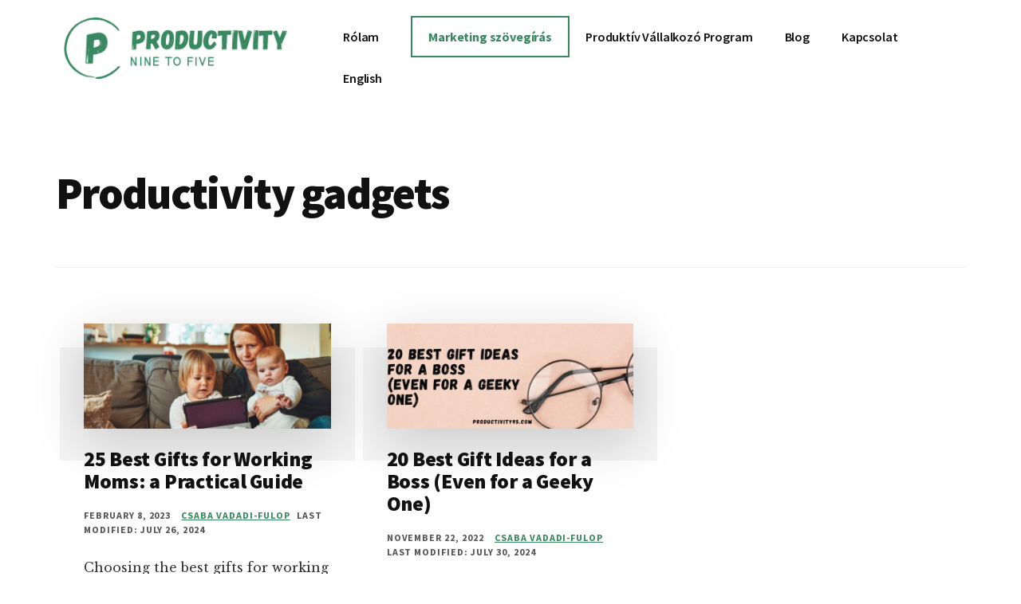

--- FILE ---
content_type: text/html; charset=UTF-8
request_url: https://productivity95.com/category/productivity_gadgets/
body_size: 9440
content:
<!DOCTYPE html><html lang="en-US"><head ><meta charset="UTF-8" /><meta name="viewport" content="width=device-width, initial-scale=1" /><meta name='robots' content='index, follow, max-image-preview:large, max-snippet:-1, max-video-preview:-1' /> <!-- Google Tag Manager for WordPress by gtm4wp.com --> <script data-cfasync="false" data-pagespeed-no-defer>var gtm4wp_datalayer_name = "dataLayer";
	var dataLayer = dataLayer || [];</script> <!-- End Google Tag Manager for WordPress by gtm4wp.com --> <!-- This site is optimized with the Yoast SEO plugin v22.6 - https://yoast.com/wordpress/plugins/seo/ --><link media="all" href="https://productivity95.com/wp-content/cache/autoptimize/css/autoptimize_b700610b1caa58d1adcf1e6722cb110c.css" rel="stylesheet"><title>Productivity gadgets Archives - Productivity Nine to Five</title><link rel="canonical" href="https://productivity95.com/category/productivity_gadgets/" /><meta property="og:locale" content="en_US" /><meta property="og:type" content="article" /><meta property="og:title" content="Productivity gadgets Archives - Productivity Nine to Five" /><meta property="og:url" content="https://productivity95.com/category/productivity_gadgets/" /><meta property="og:site_name" content="Productivity Nine to Five" /><meta name="twitter:card" content="summary_large_image" /> <script type="application/ld+json" class="yoast-schema-graph">{"@context":"https://schema.org","@graph":[{"@type":"CollectionPage","@id":"https://productivity95.com/category/productivity_gadgets/","url":"https://productivity95.com/category/productivity_gadgets/","name":"Productivity gadgets Archives - Productivity Nine to Five","isPartOf":{"@id":"https://productivity95.com/#website"},"primaryImageOfPage":{"@id":"https://productivity95.com/category/productivity_gadgets/#primaryimage"},"image":{"@id":"https://productivity95.com/category/productivity_gadgets/#primaryimage"},"thumbnailUrl":"https://productivity95.com/wp-content/uploads/2023/02/25-Best-Gifts-for-Working-Moms.jpg","breadcrumb":{"@id":"https://productivity95.com/category/productivity_gadgets/#breadcrumb"},"inLanguage":"en-US"},{"@type":"ImageObject","inLanguage":"en-US","@id":"https://productivity95.com/category/productivity_gadgets/#primaryimage","url":"https://productivity95.com/wp-content/uploads/2023/02/25-Best-Gifts-for-Working-Moms.jpg","contentUrl":"https://productivity95.com/wp-content/uploads/2023/02/25-Best-Gifts-for-Working-Moms.jpg","width":2200,"height":1468,"caption":"25 Best Gifts for Working Moms"},{"@type":"BreadcrumbList","@id":"https://productivity95.com/category/productivity_gadgets/#breadcrumb","itemListElement":[{"@type":"ListItem","position":1,"name":"Home","item":"https://productivity95.com/"},{"@type":"ListItem","position":2,"name":"Productivity gadgets"}]},{"@type":"WebSite","@id":"https://productivity95.com/#website","url":"https://productivity95.com/","name":"Productivity nine to five","description":"Productivity software, methods, habits, and mindset","potentialAction":[{"@type":"SearchAction","target":{"@type":"EntryPoint","urlTemplate":"https://productivity95.com/?s={search_term_string}"},"query-input":"required name=search_term_string"}],"inLanguage":"en-US"}]}</script> <!-- / Yoast SEO plugin. --><link rel='dns-prefetch' href='//cdn.iubenda.com' /><link rel='dns-prefetch' href='//fonts.googleapis.com' /><link rel="alternate" type="application/rss+xml" title="Productivity Nine to Five &raquo; Feed" href="https://productivity95.com/feed/" /><link rel="alternate" type="application/rss+xml" title="Productivity Nine to Five &raquo; Comments Feed" href="https://productivity95.com/comments/feed/" /><link rel="alternate" type="application/rss+xml" title="Productivity Nine to Five &raquo; Productivity gadgets Category Feed" href="https://productivity95.com/category/productivity_gadgets/feed/" /> <!-- This site uses the Google Analytics by MonsterInsights plugin v8.28.0 - Using Analytics tracking - https://www.monsterinsights.com/ --> <script src="//www.googletagmanager.com/gtag/js?id=G-K5D642G20T"  data-cfasync="false" data-wpfc-render="false" type="text/javascript" async></script> <script data-cfasync="false" data-wpfc-render="false" type="text/javascript">var mi_version = '8.28.0';
				var mi_track_user = true;
				var mi_no_track_reason = '';
								var MonsterInsightsDefaultLocations = {"page_location":"https:\/\/productivity95.com\/category\/productivity_gadgets\/"};
				if ( typeof MonsterInsightsPrivacyGuardFilter === 'function' ) {
					var MonsterInsightsLocations = (typeof MonsterInsightsExcludeQuery === 'object') ? MonsterInsightsPrivacyGuardFilter( MonsterInsightsExcludeQuery ) : MonsterInsightsPrivacyGuardFilter( MonsterInsightsDefaultLocations );
				} else {
					var MonsterInsightsLocations = (typeof MonsterInsightsExcludeQuery === 'object') ? MonsterInsightsExcludeQuery : MonsterInsightsDefaultLocations;
				}

								var disableStrs = [
										'ga-disable-G-K5D642G20T',
									];

				/* Function to detect opted out users */
				function __gtagTrackerIsOptedOut() {
					for (var index = 0; index < disableStrs.length; index++) {
						if (document.cookie.indexOf(disableStrs[index] + '=true') > -1) {
							return true;
						}
					}

					return false;
				}

				/* Disable tracking if the opt-out cookie exists. */
				if (__gtagTrackerIsOptedOut()) {
					for (var index = 0; index < disableStrs.length; index++) {
						window[disableStrs[index]] = true;
					}
				}

				/* Opt-out function */
				function __gtagTrackerOptout() {
					for (var index = 0; index < disableStrs.length; index++) {
						document.cookie = disableStrs[index] + '=true; expires=Thu, 31 Dec 2099 23:59:59 UTC; path=/';
						window[disableStrs[index]] = true;
					}
				}

				if ('undefined' === typeof gaOptout) {
					function gaOptout() {
						__gtagTrackerOptout();
					}
				}
								window.dataLayer = window.dataLayer || [];

				window.MonsterInsightsDualTracker = {
					helpers: {},
					trackers: {},
				};
				if (mi_track_user) {
					function __gtagDataLayer() {
						dataLayer.push(arguments);
					}

					function __gtagTracker(type, name, parameters) {
						if (!parameters) {
							parameters = {};
						}

						if (parameters.send_to) {
							__gtagDataLayer.apply(null, arguments);
							return;
						}

						if (type === 'event') {
														parameters.send_to = monsterinsights_frontend.v4_id;
							var hookName = name;
							if (typeof parameters['event_category'] !== 'undefined') {
								hookName = parameters['event_category'] + ':' + name;
							}

							if (typeof MonsterInsightsDualTracker.trackers[hookName] !== 'undefined') {
								MonsterInsightsDualTracker.trackers[hookName](parameters);
							} else {
								__gtagDataLayer('event', name, parameters);
							}
							
						} else {
							__gtagDataLayer.apply(null, arguments);
						}
					}

					__gtagTracker('js', new Date());
					__gtagTracker('set', {
						'developer_id.dZGIzZG': true,
											});
					if ( MonsterInsightsLocations.page_location ) {
						__gtagTracker('set', MonsterInsightsLocations);
					}
										__gtagTracker('config', 'G-K5D642G20T', {"forceSSL":"true","anonymize_ip":"true"} );
															window.gtag = __gtagTracker;										(function () {
						/* https://developers.google.com/analytics/devguides/collection/analyticsjs/ */
						/* ga and __gaTracker compatibility shim. */
						var noopfn = function () {
							return null;
						};
						var newtracker = function () {
							return new Tracker();
						};
						var Tracker = function () {
							return null;
						};
						var p = Tracker.prototype;
						p.get = noopfn;
						p.set = noopfn;
						p.send = function () {
							var args = Array.prototype.slice.call(arguments);
							args.unshift('send');
							__gaTracker.apply(null, args);
						};
						var __gaTracker = function () {
							var len = arguments.length;
							if (len === 0) {
								return;
							}
							var f = arguments[len - 1];
							if (typeof f !== 'object' || f === null || typeof f.hitCallback !== 'function') {
								if ('send' === arguments[0]) {
									var hitConverted, hitObject = false, action;
									if ('event' === arguments[1]) {
										if ('undefined' !== typeof arguments[3]) {
											hitObject = {
												'eventAction': arguments[3],
												'eventCategory': arguments[2],
												'eventLabel': arguments[4],
												'value': arguments[5] ? arguments[5] : 1,
											}
										}
									}
									if ('pageview' === arguments[1]) {
										if ('undefined' !== typeof arguments[2]) {
											hitObject = {
												'eventAction': 'page_view',
												'page_path': arguments[2],
											}
										}
									}
									if (typeof arguments[2] === 'object') {
										hitObject = arguments[2];
									}
									if (typeof arguments[5] === 'object') {
										Object.assign(hitObject, arguments[5]);
									}
									if ('undefined' !== typeof arguments[1].hitType) {
										hitObject = arguments[1];
										if ('pageview' === hitObject.hitType) {
											hitObject.eventAction = 'page_view';
										}
									}
									if (hitObject) {
										action = 'timing' === arguments[1].hitType ? 'timing_complete' : hitObject.eventAction;
										hitConverted = mapArgs(hitObject);
										__gtagTracker('event', action, hitConverted);
									}
								}
								return;
							}

							function mapArgs(args) {
								var arg, hit = {};
								var gaMap = {
									'eventCategory': 'event_category',
									'eventAction': 'event_action',
									'eventLabel': 'event_label',
									'eventValue': 'event_value',
									'nonInteraction': 'non_interaction',
									'timingCategory': 'event_category',
									'timingVar': 'name',
									'timingValue': 'value',
									'timingLabel': 'event_label',
									'page': 'page_path',
									'location': 'page_location',
									'title': 'page_title',
									'referrer' : 'page_referrer',
								};
								for (arg in args) {
																		if (!(!args.hasOwnProperty(arg) || !gaMap.hasOwnProperty(arg))) {
										hit[gaMap[arg]] = args[arg];
									} else {
										hit[arg] = args[arg];
									}
								}
								return hit;
							}

							try {
								f.hitCallback();
							} catch (ex) {
							}
						};
						__gaTracker.create = newtracker;
						__gaTracker.getByName = newtracker;
						__gaTracker.getAll = function () {
							return [];
						};
						__gaTracker.remove = noopfn;
						__gaTracker.loaded = true;
						window['__gaTracker'] = __gaTracker;
					})();
									} else {
										console.log("");
					(function () {
						function __gtagTracker() {
							return null;
						}

						window['__gtagTracker'] = __gtagTracker;
						window['gtag'] = __gtagTracker;
					})();
									}</script> <!-- / Google Analytics by MonsterInsights --> <script type="text/javascript">window._wpemojiSettings = {"baseUrl":"https:\/\/s.w.org\/images\/core\/emoji\/14.0.0\/72x72\/","ext":".png","svgUrl":"https:\/\/s.w.org\/images\/core\/emoji\/14.0.0\/svg\/","svgExt":".svg","source":{"concatemoji":"https:\/\/productivity95.com\/wp-includes\/js\/wp-emoji-release.min.js?ver=6.3.7"}};
/*! This file is auto-generated */
!function(i,n){var o,s,e;function c(e){try{var t={supportTests:e,timestamp:(new Date).valueOf()};sessionStorage.setItem(o,JSON.stringify(t))}catch(e){}}function p(e,t,n){e.clearRect(0,0,e.canvas.width,e.canvas.height),e.fillText(t,0,0);var t=new Uint32Array(e.getImageData(0,0,e.canvas.width,e.canvas.height).data),r=(e.clearRect(0,0,e.canvas.width,e.canvas.height),e.fillText(n,0,0),new Uint32Array(e.getImageData(0,0,e.canvas.width,e.canvas.height).data));return t.every(function(e,t){return e===r[t]})}function u(e,t,n){switch(t){case"flag":return n(e,"\ud83c\udff3\ufe0f\u200d\u26a7\ufe0f","\ud83c\udff3\ufe0f\u200b\u26a7\ufe0f")?!1:!n(e,"\ud83c\uddfa\ud83c\uddf3","\ud83c\uddfa\u200b\ud83c\uddf3")&&!n(e,"\ud83c\udff4\udb40\udc67\udb40\udc62\udb40\udc65\udb40\udc6e\udb40\udc67\udb40\udc7f","\ud83c\udff4\u200b\udb40\udc67\u200b\udb40\udc62\u200b\udb40\udc65\u200b\udb40\udc6e\u200b\udb40\udc67\u200b\udb40\udc7f");case"emoji":return!n(e,"\ud83e\udef1\ud83c\udffb\u200d\ud83e\udef2\ud83c\udfff","\ud83e\udef1\ud83c\udffb\u200b\ud83e\udef2\ud83c\udfff")}return!1}function f(e,t,n){var r="undefined"!=typeof WorkerGlobalScope&&self instanceof WorkerGlobalScope?new OffscreenCanvas(300,150):i.createElement("canvas"),a=r.getContext("2d",{willReadFrequently:!0}),o=(a.textBaseline="top",a.font="600 32px Arial",{});return e.forEach(function(e){o[e]=t(a,e,n)}),o}function t(e){var t=i.createElement("script");t.src=e,t.defer=!0,i.head.appendChild(t)}"undefined"!=typeof Promise&&(o="wpEmojiSettingsSupports",s=["flag","emoji"],n.supports={everything:!0,everythingExceptFlag:!0},e=new Promise(function(e){i.addEventListener("DOMContentLoaded",e,{once:!0})}),new Promise(function(t){var n=function(){try{var e=JSON.parse(sessionStorage.getItem(o));if("object"==typeof e&&"number"==typeof e.timestamp&&(new Date).valueOf()<e.timestamp+604800&&"object"==typeof e.supportTests)return e.supportTests}catch(e){}return null}();if(!n){if("undefined"!=typeof Worker&&"undefined"!=typeof OffscreenCanvas&&"undefined"!=typeof URL&&URL.createObjectURL&&"undefined"!=typeof Blob)try{var e="postMessage("+f.toString()+"("+[JSON.stringify(s),u.toString(),p.toString()].join(",")+"));",r=new Blob([e],{type:"text/javascript"}),a=new Worker(URL.createObjectURL(r),{name:"wpTestEmojiSupports"});return void(a.onmessage=function(e){c(n=e.data),a.terminate(),t(n)})}catch(e){}c(n=f(s,u,p))}t(n)}).then(function(e){for(var t in e)n.supports[t]=e[t],n.supports.everything=n.supports.everything&&n.supports[t],"flag"!==t&&(n.supports.everythingExceptFlag=n.supports.everythingExceptFlag&&n.supports[t]);n.supports.everythingExceptFlag=n.supports.everythingExceptFlag&&!n.supports.flag,n.DOMReady=!1,n.readyCallback=function(){n.DOMReady=!0}}).then(function(){return e}).then(function(){var e;n.supports.everything||(n.readyCallback(),(e=n.source||{}).concatemoji?t(e.concatemoji):e.wpemoji&&e.twemoji&&(t(e.twemoji),t(e.wpemoji)))}))}((window,document),window._wpemojiSettings);</script> <link rel='stylesheet' id='authority-fonts-css' href='//fonts.googleapis.com/css?family=Source+Sans+Pro%3A600%2C700%2C900%7CLibre+Baskerville%3A400%2C400italic%2C700&#038;ver=1.2.0' type='text/css' media='all' /><link rel='stylesheet' id='dashicons-css' href='https://productivity95.com/wp-includes/css/dashicons.min.css?ver=6.3.7' type='text/css' media='all' /> <script  type="text/javascript" class=" _iub_cs_skip" id="iubenda-head-inline-scripts-0" type="text/javascript">var _iub = _iub || [];
_iub.csConfiguration = {"enableCcpa":true,"countryDetection":true,"consentOnScroll":false,"perPurposeConsent":true,"ccpaAcknowledgeOnDisplay":true,"whitelabel":false,"lang":"en","siteId":1483621,"cookiePolicyId":25711317, "banner":{ "brandBackgroundColor":"#38875f","brandTextColor":"black","acceptButtonDisplay":true,"customizeButtonDisplay":true,"acceptButtonColor":"#38875f","acceptButtonCaptionColor":"white","customizeButtonColor":"#DADADA","customizeButtonCaptionColor":"#4D4D4D","rejectButtonDisplay":true,"rejectButtonColor":"#0073CE","rejectButtonCaptionColor":"white","textColor":"black","backgroundColor":"white" }};</script> <script  type="text/javascript" class=" _iub_cs_skip" type='text/javascript' src='//cdn.iubenda.com/cs/ccpa/stub.js?ver=3.10.6' id='iubenda-head-scripts-0-js'></script> <script  type="text/javascript" charset="UTF-8" async="" class=" _iub_cs_skip" type='text/javascript' src='//cdn.iubenda.com/cs/iubenda_cs.js?ver=3.10.6' id='iubenda-head-scripts-1-js'></script> <script data-cfasync="false" data-wpfc-render="false" type="text/javascript" id='monsterinsights-frontend-script-js-extra'>/* <![CDATA[ */
var monsterinsights_frontend = {"js_events_tracking":"true","download_extensions":"doc,pdf,ppt,zip,xls,docx,pptx,xlsx","inbound_paths":"[]","home_url":"https:\/\/productivity95.com","hash_tracking":"false","v4_id":"G-K5D642G20T"};/* ]]> */</script> <script type='text/javascript' src='https://productivity95.com/wp-includes/js/jquery/jquery.min.js?ver=3.7.0' id='jquery-core-js'></script> <link rel="https://api.w.org/" href="https://productivity95.com/wp-json/" /><link rel="alternate" type="application/json" href="https://productivity95.com/wp-json/wp/v2/categories/88" /><link rel="EditURI" type="application/rsd+xml" title="RSD" href="https://productivity95.com/xmlrpc.php?rsd" /><meta name="generator" content="WordPress 6.3.7" /> <!-- Google Tag Manager for WordPress by gtm4wp.com --> <!-- GTM Container placement set to footer --> <script data-cfasync="false" data-pagespeed-no-defer type="text/javascript">var dataLayer_content = {"pagePostType":"post","pagePostType2":"category-post","pageCategory":["productivity_gadgets"]};
	dataLayer.push( dataLayer_content );</script> <script data-cfasync="false">(function(w,d,s,l,i){w[l]=w[l]||[];w[l].push({'gtm.start':
new Date().getTime(),event:'gtm.js'});var f=d.getElementsByTagName(s)[0],
j=d.createElement(s),dl=l!='dataLayer'?'&l='+l:'';j.async=true;j.src=
'//www.googletagmanager.com/gtm.js?id='+i+dl;f.parentNode.insertBefore(j,f);
})(window,document,'script','dataLayer','GTM-5QDLPH6');</script> <!-- End Google Tag Manager for WordPress by gtm4wp.com --><!-- Analytics by WP Statistics v14.9.2 - https://wp-statistics.com/ --><meta name="generator" content="Elementor 3.16.3; features: e_dom_optimization, e_optimized_assets_loading, additional_custom_breakpoints; settings: css_print_method-external, google_font-enabled, font_display-auto"><link rel="icon" href="https://productivity95.com/wp-content/uploads/2019/07/cropped-P95-favicon-32x32.png" sizes="32x32" /><link rel="icon" href="https://productivity95.com/wp-content/uploads/2019/07/cropped-P95-favicon-192x192.png" sizes="192x192" /><link rel="apple-touch-icon" href="https://productivity95.com/wp-content/uploads/2019/07/cropped-P95-favicon-180x180.png" /><meta name="msapplication-TileImage" content="https://productivity95.com/wp-content/uploads/2019/07/cropped-P95-favicon-270x270.png" /></head><body class="archive category category-productivity_gadgets category-88 wp-custom-logo wp-embed-responsive header-full-width authority-grid genesis-breadcrumbs-hidden has-featured-images elementor-default elementor-kit-6063"><ul class="genesis-skip-link"><li><a href="#genesis-content" class="screen-reader-shortcut"> Skip to main content</a></li><li><a href="#footer" class="screen-reader-shortcut"> Skip to footer</a></li></ul><div class="site-container"><h2 id="additional-menu-label" class="screen-reader-text">Additional menu</h2><header class="site-header"><div class="wrap"><div class="title-area"><a href="https://productivity95.com/" class="custom-logo-link" rel="home"><img width="640" height="170" src="https://productivity95.com/wp-content/uploads/2020/05/cropped-Productivity95-logo.png" class="custom-logo" alt="Productivity Nine to Five" decoding="async" fetchpriority="high" srcset="https://productivity95.com/wp-content/uploads/2020/05/cropped-Productivity95-logo.png 640w, https://productivity95.com/wp-content/uploads/2020/05/cropped-Productivity95-logo-300x80.png 300w" sizes="(max-width: 640px) 100vw, 640px" /></a><p class="site-title">Productivity Nine to Five</p><p class="site-description">Productivity software, methods, habits, and mindset</p></div><nav class="nav-primary" aria-label="Main" id="genesis-nav-primary"><div class="wrap"><ul id="menu-header-menu-menu" class="menu genesis-nav-menu menu-primary js-superfish"><li id="menu-item-5467" class="menu-item menu-item-type-post_type menu-item-object-page menu-item-5467"><a href="https://productivity95.com/rolam/"><span >Rólam</span></a></li><li id="menu-item-8179" class="highlight menu-item menu-item-type-post_type menu-item-object-page menu-item-has-children menu-item-8179"><a href="https://productivity95.com/marketing-szovegiras/"><span >Marketing szövegírás</span></a><ul class="sub-menu"><li id="menu-item-7723" class="menu-item menu-item-type-post_type menu-item-object-page menu-item-7723"><a href="https://productivity95.com/marketing-szovegiras/"><span >Marketing szövegírás</span></a></li><li id="menu-item-8178" class="menu-item menu-item-type-post_type menu-item-object-page menu-item-8178"><a href="https://productivity95.com/landing-page-szovegiras/"><span >Landing page szövegírás</span></a></li></ul></li><li id="menu-item-8044" class="menu-item menu-item-type-post_type menu-item-object-page menu-item-8044"><a href="https://productivity95.com/produktiv-vallalkozo-program/"><span >Produktív Vállalkozó Program</span></a></li><li id="menu-item-4936" class="menu-item menu-item-type-post_type menu-item-object-page current_page_parent current-menu-ancestor current-menu-parent current_page_ancestor menu-item-has-children menu-item-4936"><a href="https://productivity95.com/blog/"><span >Blog</span></a><ul class="sub-menu"><li id="menu-item-9306" class="menu-item menu-item-type-taxonomy menu-item-object-category menu-item-9306"><a href="https://productivity95.com/category/laptops/"><span >Laptops</span></a></li><li id="menu-item-9305" class="menu-item menu-item-type-taxonomy menu-item-object-category menu-item-9305"><a href="https://productivity95.com/category/productivity_apps/"><span >Productivity apps</span></a></li><li id="menu-item-9304" class="menu-item menu-item-type-taxonomy menu-item-object-category menu-item-9304"><a href="https://productivity95.com/category/productivity_tips/"><span >Productivity tips</span></a></li><li id="menu-item-9309" class="menu-item menu-item-type-taxonomy menu-item-object-category current-menu-item menu-item-9309"><a href="https://productivity95.com/category/productivity_gadgets/" aria-current="page"><span >Productivity gadgets</span></a></li><li id="menu-item-9308" class="menu-item menu-item-type-taxonomy menu-item-object-category menu-item-9308"><a href="https://productivity95.com/category/productivity_books/"><span >Productivity books</span></a></li><li id="menu-item-9307" class="menu-item menu-item-type-taxonomy menu-item-object-category menu-item-9307"><a href="https://productivity95.com/category/hungarian/"><span >Hungarian</span></a></li></ul></li><li id="menu-item-4937" class="menu-item menu-item-type-post_type menu-item-object-page menu-item-4937"><a href="https://productivity95.com/kapcsolat/"><span >Kapcsolat</span></a></li><li id="menu-item-4981" class="menu-item menu-item-type-post_type menu-item-object-page menu-item-has-children menu-item-4981"><a href="https://productivity95.com/start-here/"><span >English</span></a><ul class="sub-menu"><li id="menu-item-4983" class="menu-item menu-item-type-post_type menu-item-object-page menu-item-4983"><a href="https://productivity95.com/start-here/"><span >Start Here</span></a></li><li id="menu-item-4987" class="menu-item menu-item-type-post_type menu-item-object-page menu-item-4987"><a href="https://productivity95.com/how-to-be-a-productive-powerhouse-using-nozbe/"><span >How to Be a Productive Powerhouse Using Nozbe</span></a></li><li id="menu-item-4980" class="menu-item menu-item-type-post_type menu-item-object-page menu-item-privacy-policy menu-item-4980"><a rel="privacy-policy" href="https://productivity95.com/privacy-policy/"><span >Privacy Policy</span></a></li><li id="menu-item-4986" class="menu-item menu-item-type-post_type menu-item-object-page menu-item-4986"><a href="https://productivity95.com/contact/"><span >Contact</span></a></li></ul></li></ul></div></nav></div></header><div class="site-inner"><div class="archive-description taxonomy-archive-description taxonomy-description"><h1 class="archive-title">Productivity gadgets</h1></div><div class="content-sidebar-wrap"><main class="content" id="genesis-content"><article class="post-8582 post type-post status-publish format-standard has-post-thumbnail category-productivity_gadgets entry" aria-label="25 Best Gifts for Working Moms: a Practical Guide"><div class="authority-featured-image authority-image-aligncenter"><a class="entry-image-link" href="https://productivity95.com/best-gifts-for-working-moms/" aria-hidden="true" tabindex="-1"><img width="680" height="290" src="https://productivity95.com/wp-content/uploads/2023/02/25-Best-Gifts-for-Working-Moms-680x290.jpg" class="aligncenter post-image entry-image" alt="25 Best Gifts for Working Moms" decoding="async" loading="lazy" /></a></div><header class="entry-header"><h2 class="entry-title"><a class="entry-title-link" rel="bookmark" href="https://productivity95.com/best-gifts-for-working-moms/">25 Best Gifts for Working Moms: a Practical Guide</a></h2><p class="entry-meta"><time class="entry-time">February 8, 2023</time> <span class="entry-author"><a href="https://productivity95.com/author/vadfulcsab/" class="entry-author-link" rel="author"><span class="entry-author-name">Csaba Vadadi-Fulop</span></a></span> <time class="entry-modified-time">Last Modified: July 26, 2024</time></p></header><div class="entry-content"><p>Choosing the best gifts for working moms can be a real challenge. Or should I say task?  You don’t want to buy yet another boring and dust-collecting stuff. You want to surprise her with meaningful &#x02026;</p><p class="more-link-wrap"><a href="https://productivity95.com/best-gifts-for-working-moms/">Continue Reading <span class="screen-reader-text">about 25 Best Gifts for Working Moms: a Practical Guide</span> &#x2192;</a></p></div><footer class="entry-footer"><p class="entry-meta"><span class="entry-categories">Filed Under: <a href="https://productivity95.com/category/productivity_gadgets/" rel="category tag">Productivity gadgets</a></span></p></footer></article><article class="post-8438 post type-post status-publish format-standard has-post-thumbnail category-productivity_gadgets entry" aria-label="20 Best Gift Ideas for a Boss (Even for a Geeky One)"><div class="authority-featured-image authority-image-aligncenter"><a class="entry-image-link" href="https://productivity95.com/20-best-gift-ideas-for-a-boss-even-for-a-geeky-one/" aria-hidden="true" tabindex="-1"><img width="680" height="290" src="https://productivity95.com/wp-content/uploads/2022/11/20-Best-Gift-Ideas-for-a-Boss-680x290.jpg" class="aligncenter post-image entry-image" alt="20 Best Gift Ideas for a Boss" decoding="async" loading="lazy" /></a></div><header class="entry-header"><h2 class="entry-title"><a class="entry-title-link" rel="bookmark" href="https://productivity95.com/20-best-gift-ideas-for-a-boss-even-for-a-geeky-one/">20 Best Gift Ideas for a Boss (Even for a Geeky One)</a></h2><p class="entry-meta"><time class="entry-time">November 22, 2022</time> <span class="entry-author"><a href="https://productivity95.com/author/vadfulcsab/" class="entry-author-link" rel="author"><span class="entry-author-name">Csaba Vadadi-Fulop</span></a></span> <time class="entry-modified-time">Last Modified: July 30, 2024</time></p></header><div class="entry-content"><p>Finding the best gift ideas for a boss can be an intimidating task. You may want to come up with lots of ideas here.  And you don’t want to buy another dust-collecting-throw-that-into-the-garbage &#x02026;</p><p class="more-link-wrap"><a href="https://productivity95.com/20-best-gift-ideas-for-a-boss-even-for-a-geeky-one/">Continue Reading <span class="screen-reader-text">about 20 Best Gift Ideas for a Boss (Even for a Geeky One)</span> &#x2192;</a></p></div><footer class="entry-footer"><p class="entry-meta"><span class="entry-categories">Filed Under: <a href="https://productivity95.com/category/productivity_gadgets/" rel="category tag">Productivity gadgets</a></span></p></footer></article></main></div></div><div id="footer" class="footer-widgets"><h2 class="genesis-sidebar-title screen-reader-text">Footer</h2><div class="flexible-widgets widget-area widget-even featured-footer-layout"><div class="wrap"><section id="media_image-2" class="widget widget_media_image"><div class="widget-wrap"><img width="200" height="21" src="https://productivity95.com/wp-content/uploads/2021/01/barion-card-strip-intl_200px.png" class="image wp-image-4992  attachment-full size-full" alt="" decoding="async" style="max-width: 100%; height: auto;" loading="lazy" /></div></section><section id="text-4" class="widget widget_text"><div class="widget-wrap"><div class="textwidget"><p>I do my best to provide honest and useful content and reviews on this site. However, I do not make any warranties of any kind regarding the accuracy, validity, or completeness of any information on this site. All of the information provided is for general informational and educational purposes only.</p><p>Some of the links on this site are affiliate links meaning that if you make a purchase via those links, I may make a small commission. As an Amazon Associate, I earn from qualifying purchases.</p></div></div></section></div></div></div><footer class="site-footer"><div class="wrap"><nav class="nav-secondary" aria-label="Secondary"><div class="wrap"><ul id="menu-footer-menu" class="menu genesis-nav-menu menu-secondary js-superfish"><li id="menu-item-8903" class="menu-item menu-item-type-post_type menu-item-object-page menu-item-8903"><a href="https://productivity95.com/adatvedelem/"><span >Adatkezelési tájékoztató</span></a></li><li id="menu-item-8904" class="menu-item menu-item-type-post_type menu-item-object-page menu-item-8904"><a href="https://productivity95.com/aszf/"><span >ÁSZF</span></a></li><li id="menu-item-8901" class="menu-item menu-item-type-post_type menu-item-object-page menu-item-privacy-policy menu-item-8901"><a rel="privacy-policy" href="https://productivity95.com/privacy-policy/"><span >Privacy Policy</span></a></li><li id="menu-item-8902" class="menu-item menu-item-type-post_type menu-item-object-page menu-item-8902"><a href="https://productivity95.com/disclaimer/"><span >Disclaimer</span></a></li><li id="menu-item-8905" class="menu-item menu-item-type-post_type menu-item-object-page menu-item-8905"><a href="https://productivity95.com/contact/"><span >Contact</span></a></li></ul></div></nav><p>Copyright &#x000A9;&nbsp;2026 Vadadi-Fülöp Csaba</p></div></footer></div> <script type="text/javascript">function atomicBlocksShare( url, title, w, h ){
			var left = ( window.innerWidth / 2 )-( w / 2 );
			var top  = ( window.innerHeight / 2 )-( h / 2 );
			return window.open(url, title, 'toolbar=no, location=no, directories=no, status=no, menubar=no, scrollbars=no, resizable=no, copyhistory=no, width=600, height=600, top='+top+', left='+left);
		}</script> <!-- GTM Container placement set to footer --> <!-- Google Tag Manager (noscript) --> <noscript><iframe src="https://www.googletagmanager.com/ns.html?id=GTM-5QDLPH6" height="0" width="0" style="display:none;visibility:hidden" aria-hidden="true"></iframe></noscript> <!-- End Google Tag Manager (noscript) --> <script type="text/javascript">function genesisBlocksShare( url, title, w, h ){
			var left = ( window.innerWidth / 2 )-( w / 2 );
			var top  = ( window.innerHeight / 2 )-( h / 2 );
			return window.open(url, title, 'toolbar=no, location=no, directories=no, status=no, menubar=no, scrollbars=no, resizable=no, copyhistory=no, width=600, height=600, top='+top+', left='+left);
		}</script> <script type='text/javascript' id='disqus_count-js-extra'>/* <![CDATA[ */
var countVars = {"disqusShortname":"productivity95"};
/* ]]> */</script> <script type='text/javascript' id='ppress-frontend-script-js-extra'>/* <![CDATA[ */
var pp_ajax_form = {"ajaxurl":"https:\/\/productivity95.com\/wp-admin\/admin-ajax.php","confirm_delete":"Are you sure?","deleting_text":"Deleting...","deleting_error":"An error occurred. Please try again.","nonce":"05fabf2a9b","disable_ajax_form":"false","is_checkout":"0","is_checkout_tax_enabled":"0"};
/* ]]> */</script> <script type='text/javascript' id='wp-statistics-tracker-js-extra'>/* <![CDATA[ */
var WP_Statistics_Tracker_Object = {"hitRequestUrl":"https:\/\/productivity95.com\/wp-json\/wp-statistics\/v2\/hit?wp_statistics_hit=1&source_type=category&source_id=88&search_query&page_uri=L2NhdGVnb3J5L3Byb2R1Y3Rpdml0eV9nYWRnZXRzLw=&signature=7afdf7c1ca3ec980ea4f2870b9efae93","keepOnlineRequestUrl":"https:\/\/productivity95.com\/wp-json\/wp-statistics\/v2\/online?wp_statistics_hit=1&source_type=category&source_id=88&search_query&page_uri=L2NhdGVnb3J5L3Byb2R1Y3Rpdml0eV9nYWRnZXRzLw=&signature=7afdf7c1ca3ec980ea4f2870b9efae93","option":{"userOnline":"1","consentLevel":"disabled","dntEnabled":false,"isWpConsentApiActive":false,"trackAnonymously":false},"jsCheckTime":"60000"};
/* ]]> */</script> <script type='text/javascript' id='authority-responsive-menu-js-extra'>/* <![CDATA[ */
var genesis_responsive_menu = {"mainMenu":"Menu","menuIconClass":"dashicons-before dashicons-menu","subMenu":"Submenu","subMenuIconClass":"dashicons-before dashicons-arrow-down-alt2","menuClasses":{"combine":[".nav-primary",".nav-social"],"others":[]}};
/* ]]> */</script> <script id="heateor_sss_sharing_js-js-before" type="text/javascript">function heateorSssLoadEvent(e) {var t=window.onload;if (typeof window.onload!="function") {window.onload=e}else{window.onload=function() {t();e()}}};	var heateorSssSharingAjaxUrl = 'https://productivity95.com/wp-admin/admin-ajax.php', heateorSssCloseIconPath = 'https://productivity95.com/wp-content/plugins/sassy-social-share/public/../images/close.png', heateorSssPluginIconPath = 'https://productivity95.com/wp-content/plugins/sassy-social-share/public/../images/logo.png', heateorSssHorizontalSharingCountEnable = 0, heateorSssVerticalSharingCountEnable = 0, heateorSssSharingOffset = -5; var heateorSssMobileStickySharingEnabled = 1;var heateorSssCopyLinkMessage = "Link copied.";var heateorSssUrlCountFetched = [], heateorSssSharesText = 'Shares', heateorSssShareText = 'Share';function heateorSssPopup(e) {window.open(e,"popUpWindow","height=400,width=600,left=400,top=100,resizable,scrollbars,toolbar=0,personalbar=0,menubar=no,location=no,directories=no,status")}</script> <script defer src="https://productivity95.com/wp-content/cache/autoptimize/js/autoptimize_2129d8d49bd8980ff7b2efdadf25d50e.js"></script></body></html>

--- FILE ---
content_type: application/javascript; charset=utf-8
request_url: https://cs.iubenda.com/cookie-solution/confs/js/25711317.js
body_size: -281
content:
_iub.csRC = { showBranding: false, publicId: '8d045f77-6db6-11ee-8bfc-5ad8d8c564c0', floatingGroup: false };
_iub.csEnabled = true;
_iub.csPurposes = [3,4,5,1,"sh","s"];
_iub.cpUpd = 1693163034;
_iub.csT = 0.025;
_iub.googleConsentModeV2 = true;
_iub.totalNumberOfProviders = 10;
